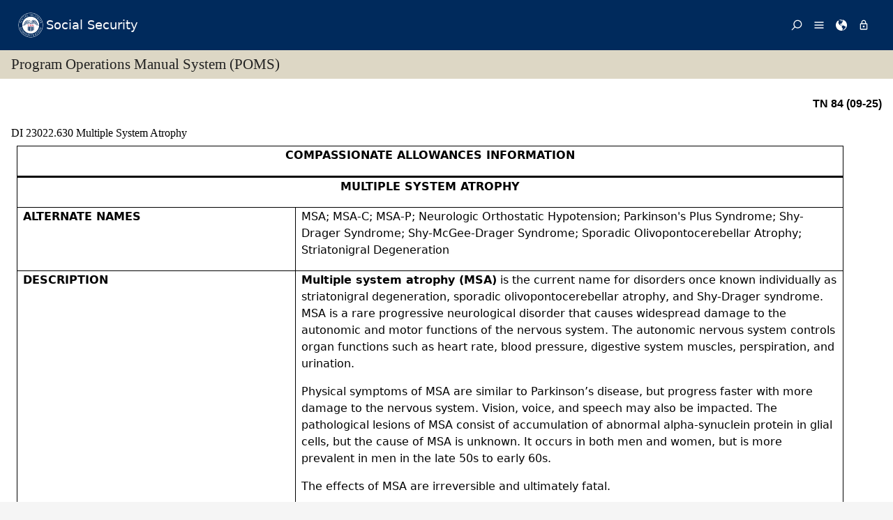

--- FILE ---
content_type: text/html; charset=UTF-8
request_url: https://secure.ssa.gov/poms.nsf/lnx/0423022630
body_size: 33845
content:
<!DOCTYPE html><html>
<head>
<title>SSA - POMS: DI 23022.630 - Multiple System Atrophy - 09/25/2025</title>
<!-- REQUIRED META INFORMATION -->
<meta charset="UTF-8" />
<meta http-equiv="X-UA-Compatible" content="IE=edge" />
<meta name="viewport" content="width=device-width, initial-scale=1" />
<meta name="description" content="Multiple System Atrophy" />
<meta name="DCTERMS:coderOffice" content="DCRDP:ODEPP:OPPS" />
<meta name="DCTERMS:coder" content="eestes" />
<meta name="DCTERMS:dateCertified" content="2016-10-11" />
<!-- FRAMEWORK STYLES & SCRIPTS -->
<link href="https://ssa.gov/framework/css/phoenix.css" rel="stylesheet" media="all" />
<!-- SMARTPHONE ICON -->
<link rel="apple-touch-icon-precomposed" href="https://ssa.gov/framework/images/icons/png/apple-touch-icon.png">
<!-- SSA INTERNET HEAD SCRIPTS -->
<script src="https://ssa.gov/framework/js/ssa.internet.head.js"></script>
<!-- InstanceBeginEditable name="head" -->
<!-- CUSTOM STYLES & SCRIPTS -->
<link href="../ppoms.css" type="text/css" rel="stylesheet" media="all" />
<link href="../overrides.css" type="text/css" rel="stylesheet" media="all" />
<script language="JavaScript" type="text/javascript" src="/apps10/PublicSharedElements.nsf/kwdSearchLib.js!OpenJavascriptLibrary"></script>
<!-- InstanceEndEditable -->

<META NAME='date' content='2025-09-25'>
<META NAME='title' content='SSA - POMS: DI 23022.630 - Multiple System Atrophy'>

<script language="JavaScript" type="text/javascript">
<!-- 
document._domino_target = "_self";
function _doClick(v, o, t) {
  var returnValue = false;
  var url="/poms.nsf/lnx/0423022630!OpenDocument&Click=" + v;
  if (o.href != null) {
    o.href = url;
    returnValue = true;
  } else {
    if (t == null)
      t = document._domino_target;
    window.open(url, t);
  }
  return returnValue;
}
// -->
</script>
</head>
<body text="#000000" bgcolor="#FFFFFF" class="nav-sidebar">

<form onsubmit="return false;return true;" action=""><script type="text/javascript">
	appProfile = {"ProfileName":"PublicPolicyNet",
"Status":"Enabled",
"HTTP_POMS":"https://policy.ssa.gov",
"NSF_POMS":"poms.nsf",
"HTTP_Reference":"https://policy.ssa.gov",
"NSF_Reference":"reference.nsf",
"HTTP_ReferenceArchive":"https://policy.ssa.gov",
"NSF_ReferenceArchive":"referencearchive.nsf",
"HTTP_YUILibraries":"https://policy.ssa.gov",
"NSF_YUILibraries":"web20/yui280.nsf",
"defaultPage":"/home!readform"
};	
	//getFields will return a comma separated list of fields stored in the appProfile object
	appProfile.getFields = function() {
		var fieldsList;
		for(var x in appProfile) {
			if(typeof this[x] != 'function') {
				if(fieldsList == undefined) { 
					fieldsList = x; 
				} else { 
					fieldsList += ", "+x;
				}
			}
		}
		return fieldsList;
	} // getFields
	//get will return the object stored for the passed FieldName
	appProfile.get = function(strFieldName) {
		strFieldName = (typeof strFieldName == 'undefined') ? this.ProfileName : strFieldName;	
		return this[strFieldName];
	} // get
</script><input  type='hidden' id='searchParams' name='searchParams' value='&start=1&count=500' />
<input id='Start' name='Start' type='hidden' value=''>
<input id='Finish' name='Finish' type='hidden' value='@ERROR'>
<input id='TotalHits' name='TotalHits' type='hidden' value='@ERROR'>
<input id='Count' name='Count' type='hidden' value='500'>
<input id='Hits' name='Hits' type='hidden' value=''>
<input  type='hidden' id='Query' name='Query' value='' />
    <!-- PAGE CONTAINER -->
    <div id="page">
<!-- ACCESSIBILITY OPTIONS -->
<div class="bg-dark-gray accessibility" id="accessibility">
 <a id="skip-navigation" href="#content">Skip to content</a>
</div>
<!-- BANNER -->
<header class="banner-neo" id="banner" role="banner">
    <div class="banner-wrapper">
        <h1 class="banner-logo">
            <a class="banner-logo__link" href="/apps10/">Social Security</a>
        </h1>
        <nav class="banner-nav" id="banner-nav">
            <a class="banner-nav__link banner-search" href="/apps10/poms.nsf/pomssearch!SearchView&query=&searchorder=1&start=1&count=500">
                <svg class="banner-nav__icon" focusable="false" width="24" height="24" viewBox="0 0 24 24">
                    <path d="M 10 23 C 11.219 23 12.384 22.762 13.496 22.285 C 14.608 21.808 15.565 21.169 16.367 20.367 C 17.169 19.565 17.808 18.608 18.285 17.496 C 18.762 16.384 19 15.219 19 14 C 19 12.953 18.829 11.951 18.488 10.992 C 18.147 10.033 17.661 9.164 17.031 8.383 L 22.711 2.711 C 22.904 2.518 23 2.281 23 2 C 23 1.713 22.905 1.475 22.715 1.285 C 22.525 1.095 22.287 1 22 1 C 21.719 1 21.482 1.096 21.289 1.289 L 15.617 6.969 C 14.836 6.339 13.966 5.853 13.008 5.512 C 12.05 5.171 11.047 5 10 5 C 8.781 5 7.616 5.238 6.504 5.715 C 5.392 6.192 4.435 6.831 3.633 7.633 C 2.831 8.435 2.192 9.392 1.715 10.504 C 1.238 11.616 1 12.781 1 14 C 1 15.219 1.238 16.384 1.715 17.496 C 2.192 18.608 2.831 19.565 3.633 20.367 C 4.435 21.169 5.392 21.808 6.504 22.285 C 7.616 22.762 8.781 23 10 23 Z M 10 21 C 9.052 21 8.146 20.815 7.281 20.445 C 6.416 20.075 5.672 19.578 5.047 18.953 C 4.422 18.328 3.925 17.584 3.555 16.719 C 3.185 15.854 3 14.948 3 14 C 3 13.052 3.185 12.146 3.555 11.281 C 3.925 10.416 4.422 9.672 5.047 9.047 C 5.672 8.422 6.416 7.925 7.281 7.555 C 8.146 7.185 9.052 7 10 7 C 10.948 7 11.854 7.185 12.719 7.555 C 13.584 7.925 14.328 8.422 14.953 9.047 C 15.578 9.672 16.075 10.416 16.445 11.281 C 16.815 12.146 17 13.052 17 14 C 17 14.948 16.815 15.854 16.445 16.719 C 16.075 17.584 15.578 18.328 14.953 18.953 C 14.328 19.578 13.584 20.075 12.719 20.445 C 11.854 20.815 10.948 21 10 21 Z" transform="matrix(-1, 0, 0, -1, 24.000001, 24.000001)" vector-effect="non-scaling-stroke"></path>
                </svg><span>Search</span></a>
            <a class="banner-nav__link banner-menu" href="https://ssa.gov/site/menu/en/" id="ssa-menu">
                <svg class="banner-nav__icon" width="24" height="24" viewBox="0 0 24 24">
                    <path d="M3 5h18q.414 0 .707.293T22 6t-.293.707T21 7H3q-.414 0-.707-.293T2 6t.293-.707T3 5zm0 12h18q.414 0 .707.293T22 18t-.293.707T21 19H3q-.414 0-.707-.293T2 18t.293-.707T3 17zm0-6h18q.414 0 .707.293T22 12t-.293.707T21 13H3q-.414 0-.707-.293T2 12t.293-.707T3 11z" vector-effect="non-scaling-stroke"></path>
                </svg><span>Menu</span></a>
            <a class="banner-nav__link banner-languages" href="https://ssa.gov/site/languages/en/" id="ssa-languages" title="Languages">
                <svg class="banner-nav__icon" focusable="false" width="24" height="24" viewBox="0 0 24 24">
                    <path d="M12 0C5.373 0 0 5.373 0 12s5.373 12 12 12c.812 0 1.604-.08 2.37-.235-.31-.147-.343-1.255-.037-1.887.34-.703 1.406-2.485.35-3.08-1.053-.6-.76-.868-1.405-1.56-.644-.692-.38-.796-.422-.974-.14-.61.62-1.523.656-1.616.035-.094.035-.446.023-.55-.012-.107-.48-.387-.597-.4-.117-.01-.176.188-.34.2-.164.012-.88-.433-1.03-.55-.154-.117-.224-.398-.435-.61-.21-.212-.235-.047-.562-.175-.327-.13-1.382-.516-2.19-.844-.81-.33-.88-.79-.892-1.114-.012-.325-.492-.797-.718-1.137-.225-.342-.267-.81-.348-.705-.082.106.422 1.336.34 1.37-.083.037-.26-.338-.493-.643-.235-.304.245-.14-.505-1.617-.75-1.476.235-2.23.282-3 .048-.77.633.28.328-.21-.304-.493.023-1.524-.21-1.9-.235-.374-1.57.423-1.57.423.034-.363 1.17-.985 1.99-1.56.82-.573 1.322-.128 1.982.083.66.21.703.142.48-.07-.222-.21.094-.316.61-.235.516.082.656.704 1.442.645.784-.06.08.152.186.35.105.2-.117.177-.633.53-.516.35.012.35.926 1.02.913.667.632-.447.538-.94-.094-.49.668-.105.668-.105.563.375.46.02.87.15.408.13 1.52 1.07 1.52 1.07-1.395.762-.516.844-.282 1.02.235.175-.48.515-.48.515-.294-.293-.34.012-.528.117-.187.105-.012.375-.012.375-.97.153-.75 1.173-.738 1.418.012.247-.62.622-.786.973-.164.35.423 1.113.117 1.16-.305.048-.61-1.148-2.25-.703-.495.134-1.593.703-1.008 1.863.585 1.16 1.558-.328 1.886-.164.33.163-.093.902-.023.913.07.012.927.033.974 1.032.048 1 1.3.914 1.57.938.27.023 1.173-.74 1.3-.774.13-.035.646-.47 1.77.175 1.126.644 1.7.55 2.086.82.387.27.117.81.48.985.365.176 1.818-.058 2.18.54.364.597-1.5 3.597-2.085 3.925-.586.328-.856 1.078-1.442 1.558-.69.563-1.418 1.076-2.18 1.535-.684.407-.807 1.137-1.112 1.367C19.984 22.52 24 17.73 24 12c0-6.627-5.373-12-12-12zm2.813 11.262c-.165.047-.504.352-1.336-.14-.832-.494-1.406-.4-1.477-.48 0 0-.07-.2.293-.236.747-.072 1.688.692 1.9.704.21.012.315-.21.69-.09.375.12.094.195-.07.242zM10.887 1.196c-.082-.06.068-.128.157-.246.05-.07.013-.182.078-.246.175-.177 1.043-.423.874.058-.17.48-.98.527-1.11.434zm2.098 1.523c-.293-.013-.983-.086-.856-.212.494-.492-.188-.633-.61-.668-.423-.036-.598-.27-.388-.294.21-.024 1.055.013 1.196.13.14.117.902.422.95.644.047.223 0 .41-.293.4zm2.542-.083c-.234.188-1.413-.673-1.64-.867-.985-.844-1.513-.563-1.72-.703-.206-.142-.132-.33.184-.61.318-.282 1.21.094 1.724.152.516.058 1.113.457 1.125.93.01.474.562.91.327 1.097z" vector-effect="non-scaling-stroke"></path>
                </svg><span>Languages</span></a>
            <a class="banner-nav__link banner-signin" href="https://ssa.gov/site/signin/en/" id="ssa-signin">
                <svg class="banner-nav__icon" focusable="false" width="24" height="24" viewBox="0 0 24 24">
                    <path d="M12 17.016q-.797 0-1.406-.61t-.61-1.405.61-1.405 1.406-.61 1.406.61.61 1.406-.61 1.407-1.406.61zm6 3V9.986H6v10.03h12zm-6-17.11q-1.266 0-2.18.914T8.906 6H9v2.016h6.094V6q0-1.266-.914-2.18T12 2.906zm6 5.11q.797 0 1.406.586t.61 1.383v10.03q0 .798-.61 1.384T18 21.984H6q-.797 0-1.406-.586t-.61-1.384V9.986q0-.798.61-1.384T6 8.016h.984V6q0-2.063 1.477-3.54T12 .985t3.54 1.477T17.015 6v2.016H18z" vector-effect="non-scaling-stroke"></path>
                </svg><span>Sign in / up</span></a>
        </nav>
    </div>
</header>
<!-- PAGE TITLE -->
<div id="title-bar"><h2>Program Operations Manual System (POMS)</h2></div>

<!-- CONTENT -->
<div id="content" role="main">


<!-- GRID -->
<div class="grid">

<div class="row-12 equal-heights">

<div class="column-12">
<div id="divBody"><!-- DO NOT CHANGE THIS TAG -->
<!-- OPPS CUSTOMIZATION using template's breacrumbs div -->
<div class="breadcrumbs">
	<span class="floatl">Effective Dates:&nbsp;09/25/2025 - Present</span>
	<span class="floatr print-hide"> <a href="0423022625" id="linkPreviousDocument" title="Previous Document">Previous</a> | <a href="0423022633" id="linkNextDocument" title = "Next Document">Next</a></span>
	<div style="clear:both;"></div>
</div>
<div class="poms">
   <p align="right" class="tninfo">TN 84 (09-25)</p>
   <h1 xmlns="http://www.w3.org/1999/xhtml" class="sectitle"><a class="poms" id="DI-230-22-630">DI 23022.630 </a>Multiple System Atrophy
   </h1>
   
   
   <div xmlns="http://www.w3.org/1999/xhtml" class="poms-table-div">
      <table id="tbl_1" class="poms-table poms-table-brdr-all" width="95%">
         <colgroup>
            <col width="12%"></col>
            <col width="20%"></col>
            <col width="67%"></col>
         </colgroup>
         <thead class="poms-thead">
            
            <tr>
               
               <th colspan="3" class="poms-td poms-rowsep poms-colsep poms-valign-bottom poms-align-center">
                  <p class="poms-para poms-para-center"><span class="poms-bold">COMPASSIONATE ALLOWANCES INFORMATION</span></p>
                  
               </th>
               
            </tr>
         </thead>
         <tbody class="cals">
            
            <tr>
               
               <td colspan="3" class="poms-td poms-rowsep poms-colsep poms-align-center">
                  <p class="poms-para"><span class="poms-bold">MULTIPLE SYSTEM ATROPHY</span></p>
                  
               </td>
               
            </tr>
            <tr>
               
               <td colspan="2" class="poms-td poms-rowsep poms-colsep">
                  <p class="poms-para"><span class="poms-bold">ALTERNATE NAMES</span></p>
                  
               </td>
               
               <td class="poms-td poms-rowsep poms-colsep">
                  <p class="poms-para">MSA; MSA-C; MSA-P; Neurologic Orthostatic Hypotension; Parkinson's Plus Syndrome;
                     Shy-Drager Syndrome; Shy-McGee-Drager Syndrome; Sporadic Olivopontocerebellar Atrophy;
                     Striatonigral Degeneration
                  </p>
                  
               </td>
               
            </tr>
            <tr>
               
               <td colspan="2" class="poms-td poms-rowsep poms-colsep">
                  <p class="poms-para"><span class="poms-bold">DESCRIPTION</span></p>
                  
               </td>
               
               <td class="poms-td poms-rowsep poms-colsep">
                  <p class="poms-para"><span class="poms-bold">Multiple system
                        atrophy
                        (MSA)</span> is the current name for disorders once known individually as striatonigral degeneration,
                     sporadic olivopontocerebellar atrophy, and Shy-Drager syndrome. MSA is a rare progressive
                     neurological disorder that causes widespread damage to the autonomic and motor functions
                     of the nervous system. The autonomic nervous system controls organ functions such
                     as heart rate, blood pressure, digestive system muscles, perspiration, and urination.
                  </p>
                  
                  <p class="poms-para">Physical symptoms of MSA are similar to Parkinson’s disease, but progress faster with
                     more damage to the nervous system. Vision, voice, and speech may also be impacted.
                     The pathological lesions of MSA consist of accumulation of abnormal alpha-synuclein
                     protein in glial cells, but the cause of MSA is unknown. It occurs in both men and
                     women, but is more prevalent in men in the late 50s to early 60s.
                  </p>
                  
                  <p class="poms-para">The effects of MSA are irreversible and ultimately fatal.</p>
                  
               </td>
               
            </tr>
            <tr>
               
               <td colspan="2" class="poms-td poms-rowsep poms-colsep">
                  <p class="poms-para"><span class="poms-bold">DIAGNOSTIC TESTING, PHYSICAL FINDINGS, AND
                        ICD-9-CM/ICD-10-CM
                        CODING</span></p>
                  
               </td>
               
               <td class="poms-td poms-rowsep poms-colsep">
                  <p class="poms-para"><span class="poms-bold">Diagnostic testing:</span> Diagnosis is made when a neurologist evaluates the signs and symptoms of the disease,
                     and is based on history or symptoms, findings during physical examination, and by
                     ruling out other causes of symptoms. There is no specific test to confirm this disease.
                     Magnetic resonance imaging (MRI) of the head showing abnormalities in the striatum,
                     pons, and cerebellum is highly suggestive of MSA.
                  </p>
                  
                  <p class="poms-para"><span class="poms-bold">Physical findings:</span> Physical symptoms include:
                  </p>
                  
                  <ul class="poms-ul">
                     <li class="poms-li">
                        <div class="poms-li">
                           <div class="poms-ul-mark">•</div>
                           <div class="poms-ul-p1">
                              <p class="listing">Diminished facial expressiveness;</p>
                              
                           </div>
                        </div>
                     </li>
                     <li class="poms-li">
                        <div class="poms-li">
                           <div class="poms-ul-mark">•</div>
                           <div class="poms-ul-p1">
                              <p class="listing">Difficulty chewing or swallowing;</p>
                              
                           </div>
                        </div>
                     </li>
                     <li class="poms-li">
                        <div class="poms-li">
                           <div class="poms-ul-mark">•</div>
                           <div class="poms-ul-p1">
                              <p class="listing">Disruptions in sleep patterns;</p>
                              
                           </div>
                        </div>
                     </li>
                     <li class="poms-li">
                        <div class="poms-li">
                           <div class="poms-ul-mark">•</div>
                           <div class="poms-ul-p1">
                              <p class="listing">Dizziness or fainting (postural or orthostatic hypotension);</p>
                              
                           </div>
                        </div>
                     </li>
                     <li class="poms-li">
                        <div class="poms-li">
                           <div class="poms-ul-mark">•</div>
                           <div class="poms-ul-p1">
                              <p class="listing">Movement difficulties such as loss of balance, shuffling, gait changes, and frequent
                                 falls;
                              </p>
                              
                           </div>
                        </div>
                     </li>
                     <li class="poms-li">
                        <div class="poms-li">
                           <div class="poms-ul-mark">•</div>
                           <div class="poms-ul-p1">
                              <p class="listing">Incontinence and impotence;</p>
                              
                           </div>
                        </div>
                     </li>
                     <li class="poms-li">
                        <div class="poms-li">
                           <div class="poms-ul-mark">•</div>
                           <div class="poms-ul-p1">
                              <p class="listing">Loss of fine motor skills;</p>
                              
                           </div>
                        </div>
                     </li>
                     <li class="poms-li">
                        <div class="poms-li">
                           <div class="poms-ul-mark">•</div>
                           <div class="poms-ul-p1">
                              <p class="listing">Loss of ability to sweat;</p>
                              
                           </div>
                        </div>
                     </li>
                     <li class="poms-li">
                        <div class="poms-li">
                           <div class="poms-ul-mark">•</div>
                           <div class="poms-ul-p1">
                              <p class="listing">Difficulties with posture; and</p>
                              
                           </div>
                        </div>
                     </li>
                     <li class="poms-li">
                        <div class="poms-li">
                           <div class="poms-ul-mark">•</div>
                           <div class="poms-ul-p1">
                              <p class="listing">Tremors.</p>
                              
                           </div>
                        </div>
                     </li>
                  </ul>
                  
                  <p class="poms-para"><span class="poms-bold">ICD-9:</span> 333.0
                  </p>
                  
                  <p class="poms-para"><span class="poms-bold">ICD-10:</span> G90.3
                  </p>
                  
               </td>
               
            </tr>
            <tr>
               
               <td colspan="2" class="poms-td poms-rowsep poms-colsep">
                  <p class="poms-para"><span class="poms-bold">PROGRESSION</span></p>
                  
               </td>
               
               <td class="poms-td poms-rowsep poms-colsep">
                  <p class="poms-para">People with MSA experience a progressive decline in neurologic functions. The rate
                     of progression and the speed of decline may vary among people with MSA. The prognosis
                     is poor. Progressive loss of motor skills eventually leads to total paralysis. Death
                     generally occurs within 10 years after diagnosis.
                  </p>
                  
               </td>
               
            </tr>
            <tr>
               
               <td colspan="2" class="poms-td poms-rowsep poms-colsep">
                  <p class="poms-para"><span class="poms-bold">TREATMENT</span></p>
                  
               </td>
               
               <td class="poms-td poms-rowsep poms-colsep">
                  <p class="poms-para">There is no cure for MSA and currently no means of slowing progression. Treatment
                     centers on controlling symptoms.
                  </p>
                  
                  <p class="poms-para">Management of symptoms may include:</p>
                  
                  <ul class="poms-ul">
                     <li class="poms-li">
                        <div class="poms-li">
                           <div class="poms-ul-mark">•</div>
                           <div class="poms-ul-p1">
                              <p class="listing">Levodopa or carbidopa to improve movement and balance;</p>
                              
                           </div>
                        </div>
                     </li>
                     <li class="poms-li">
                        <div class="poms-li">
                           <div class="poms-ul-mark">•</div>
                           <div class="poms-ul-p1">
                              <p class="listing">Fludrocortisones, vasoconstrictors, and other drugs to treat orthostatic hypotension
                                 (low blood pressure);
                              </p>
                              
                           </div>
                        </div>
                     </li>
                     <li class="poms-li">
                        <div class="poms-li">
                           <div class="poms-ul-mark">•</div>
                           <div class="poms-ul-p1">
                              <p class="listing">Drugs and pacemakers to manage cardiac arrhythmias; and</p>
                              
                           </div>
                        </div>
                     </li>
                     <li class="poms-li">
                        <div class="poms-li">
                           <div class="poms-ul-mark">•</div>
                           <div class="poms-ul-p1">
                              <p class="listing">Artificial feeding or breathing tubes to aid swallowing and respiration.</p>
                              
                           </div>
                        </div>
                     </li>
                  </ul>
                  
               </td>
               
            </tr>
            <tr>
               
               <td colspan="3" class="poms-td poms-rowsep poms-colsep">
                  <p class="poms-para poms-para-center"><span class="poms-bold">SUGGESTED PROGRAMMATIC ASSESSMENT*</span></p>
                  
               </td>
               
            </tr>
            <tr>
               
               <td colspan="3" class="poms-td poms-rowsep poms-colsep">
                  <p class="poms-para"><span class="poms-bold">Suggested MER for Evaluation:</span></p>
                  
                  <ul class="poms-ul">
                     <li class="poms-li">
                        <div class="poms-li">
                           <div class="poms-ul-mark">•</div>
                           <div class="poms-ul-p1">
                              <p class="listing">Clinical evaluation documenting symptoms of autonomic failure and response to treatment;</p>
                              
                           </div>
                        </div>
                     </li>
                     <li class="poms-li">
                        <div class="poms-li">
                           <div class="poms-ul-mark">•</div>
                           <div class="poms-ul-p1">
                              <p class="listing">Neurology consultation report; and</p>
                              
                           </div>
                        </div>
                     </li>
                     <li class="poms-li">
                        <div class="poms-li">
                           <div class="poms-ul-mark">•</div>
                           <div class="poms-ul-p1">
                              <p class="listing">Activities of daily living report or a similar report completed by relative or caregiver.</p>
                              
                           </div>
                        </div>
                     </li>
                  </ul>
                  
               </td>
               
            </tr>
            <tr>
               
               <td colspan="3" class="poms-td poms-rowsep poms-colsep"><span class="poms-bold">Suggested Listings for
                     Evaluation:</span></td>
               
            </tr>
            <tr>
               
               <td class="poms-td poms-rowsep poms-colsep">
                  <p class="poms-para"><span class="poms-bold">DETERMINATION</span></p>
                  
               </td>
               
               <td class="poms-td poms-rowsep poms-colsep">
                  <p class="poms-para"><span class="poms-bold">LISTING</span></p>
                  
               </td>
               
               <td class="poms-td poms-rowsep poms-colsep">
                  <p class="poms-para"><span class="poms-bold">REMARKS</span></p>
                  
               </td>
               
            </tr>
            <tr>
               
               <td class="poms-td poms-rowsep poms-colsep">
                  <p class="poms-para"><span class="poms-bold">Meets</span></p>
                  
               </td>
               
               <td class="poms-td poms-rowsep poms-colsep">
                  <p class="poms-para">11.06</p>
                  
               </td>
               
               <td class="poms-td poms-rowsep poms-colsep">
                  <p class="poms-para">MSA is most frequently seen in conjunction with Parkinson’s disease.</p>
                  
               </td>
               
            </tr>
            <tr>
               
               <td class="poms-td poms-rowsep poms-colsep" rowspan="2">
                  <p class="poms-para"><span class="poms-bold">Equals</span></p>
                  
               </td>
               
               <td class="poms-td poms-rowsep poms-colsep">
                  <p class="poms-para">11.04</p>
                  
               </td>
               
               <td class="poms-td poms-rowsep poms-colsep">
                  <p class="poms-para">&nbsp;</p>
                  
               </td>
               
            </tr>
            <tr>
               
               <td class="poms-td poms-rowsep poms-colsep">
                  <p class="poms-para">12.02</p>
                  
               </td>
               
               <td class="poms-td poms-rowsep poms-colsep">
                  <p class="poms-para">&nbsp;</p>
                  
               </td>
               
            </tr>
            <tr>
               
               <td colspan="3" class="poms-td poms-colsep">
                  <p class="poms-para">* Adjudicators may, at their discretion, use the Medical Evidence of Record or the
                     listings suggested to evaluate the claim. However, the decision to allow or deny the
                     claim rests with the adjudicator.
                  </p>
                  
               </td>
               
            </tr>
         </tbody>
      </table>
   </div>
   <!-- Created on September 25, 2025 08:07:45 p.m. using Saxonica SAXON version HE 9.7.0.14 -->
</div>
</div><!--divBody-->
<HR>
<table width="100%" border="0" cellspacing="0" cellpadding="0">
<tr valign="top"><td style="line-height: 1em" width="50%"><i><font size="1" face="Arial">To Link to this section - Use this URL: </font></i><br><small><font face='arial'><a href="http://policy.ssa.gov/poms.nsf/lnx/0423022630">http://policy.ssa.gov/poms.nsf/lnx/0423022630</a></font></small><br></td><td style="line-height: 1em" width="50%"><div align="right"><i><font size="1" face="Times New Roman">DI 23022.630 - Multiple System Atrophy - 09/25/2025</font></i><br>
<i><font size="1" color="#C0C0C0" face="Times New Roman">Batch run: </font></i><i><font size="1" face="Times New Roman">09/25/2025</font></i><br>
<i><font size="1" color="#C0C0C0" face="Times New Roman">Rev:</font></i><i><font size="1" face="Times New Roman">09/25/2025</font></i></div></td></tr>
</table>
<div align="right"></div>
<!-- END COLUMN -->

</div>
<!-- END ROW -->

</div>
<!-- END GRID -->

</div>
<!-- END PAGE CONTENT -->

        <!-- PAGE FOOTER -->
        <!-- FOOTER -->
<footer class="footer" id="footer" role="contentinfo">

<div class="important-info">
<h4>Important Information:</h4>
<ul>
<li><a href="https://ssa.gov/accessibility/">Accessibility</a></li>
<li><a href="https://ssa.gov/foia/">FOIA</a></li>
<li><a href="https://ssa.gov/open/">Open Government</a></li>
<li><a href="https://ssa.gov/agency/glossary/">Glossary</a></li>
<li><a href="https://ssa.gov/agency/privacy.html">Privacy</a></li>
<li><a href="http://oig.ssa.gov/report-fraud-waste-or-abuse">Report Fraud, Waste or Abuse</a></li>
<li><a href="https://ssa.gov/sitemap.htm">Site Map</a></li>
<li><a href="https://ssa.gov/agency/websitepolicies.html">Website Policies</a></li>
</ul>
</div>

<div class="gov-sites">
<h4>Other Government Websites:</h4>
<ul>
<li><a href="http://www.govbenefits.gov">Benefits.gov</a></li>
<li><a href="https://www.disability.gov/">Disability.gov</a></li>
<li><a href="https://www.healthcare.gov">Healthcare.gov</a></li>
<li><a href="http://mymoney.gov">MyMoney.gov</a></li>
<li><a href="https://regulations.gov">Regulations.gov</a></li>
<li><a href="https://www.usa.gov">USA.gov</a></li>
<li><a href="https://ssa.gov/agency/other-gov-websites.html">Other Government Sites</a></li>
</ul>
</div>

<div class="social-media">
<h4>Follow:</h4>
<ul>
<li><a class="btn-twitter" href="//twitter.com/socialsecurity/" title="Twitter"><span class="visually-hidden">Twitter</span></a></li>
<li><a class="btn-facebook" href="//facebook.com/socialsecurity/" title="Facebook"><span class="visually-hidden">Facebook</span></a></li>
<li><a class="btn-youtube" href="//youtube.com/socialsecurityonline/" title="YouTube"><span class="visually-hidden">YouTube</span></a></li>
<li><a class="btn-blog" href="//blog.ssa.gov/" title="Blog"><span class="visually-hidden">Blog</span></a></li>
<li><a class="btn-more" href="https://ssa.gov/socialmedia/" title="More Social Media"><span class="visually-hidden">More Social Media</span></a></li>
</ul>
</div>

<p class="align-center margin-top">This website is produced and published at U.S. taxpayer expense.</p>

</footer>
<!-- END FOOTER -->

    </div>
<!-- END PAGE CONTAINER -->

<!-- SSA INTERNET BODY SCRIPTS -->
<script src="https://ssa.gov/framework/js/ssa.internet.body.js"></script>

</div>
<input name="$$HTMLFrontMatter" type="hidden" value="&lt;!DOCTYPE html&gt;">
<input name="appProfile" type="hidden" value="PublicPolicyNet">
<input name="YUIPath" type="hidden" value="web20/yui280.nsf">
<input name="NSF_POMS" type="hidden" value="poms.nsf">
<input name="NSF_Rules" type="hidden" value="">
<input name="NSF_Redir" type="hidden" value="">
<input name="NSF_SystemStatus" type="hidden" value="">
<input name="NSF_Reference" type="hidden" value="reference.nsf">
<input name="NSF_ReferenceArchive" type="hidden" value="referencearchive.nsf">
<input name="NSF_Homepage" type="hidden" value="">
<input name="NSF_ClosedGuidelines" type="hidden" value="">
<input name="NSF_ClosedPrereqs" type="hidden" value="">
<input name="NSF_ClosedDigital" type="hidden" value="">
<input name="NSF_ClosedYouth" type="hidden" value="">
<input name="SectionTitle" type="hidden" value="Multiple System Atrophy">
<input name="Audience" type="hidden" value="">
<input name="PartNumber" type="hidden" value="04">
<input name="Chapter" type="hidden" value="230">
<input name="SubChapter" type="hidden" value="22">
<input name="Sensitive" type="hidden" value="N">
<input name="ComputedID" type="hidden" value="DI 23022.630">
<input name="Filename" type="hidden" value="">
<input name="PartAbbreviation" type="hidden" value="DI">
<input name="Title" type="hidden" value="DI 23022.630 - Multiple System Atrophy - 09/25/2025">
<input name="PulledDate" type="hidden" value="09/25/2025">
<input name="LastUpdate" type="hidden" value="09/25/2025">
<input name="Author" type="hidden" value="PolicyNet/SSA">
<input name="DocSize" type="hidden" value="21940">
<input name="ArchivedOK" type="hidden" value="">
<input name="SectionBookmarkHook" type="hidden" value="0423022630">
<input name="Section" type="hidden" value="630">
<input name="ISO8601date" type="hidden" value="2025-09-25">
<input name="SupplementType" type="hidden" value="">
<input name="PartTextLookup" type="hidden" value="Disability Insurance"></form>
</body>
</html>
